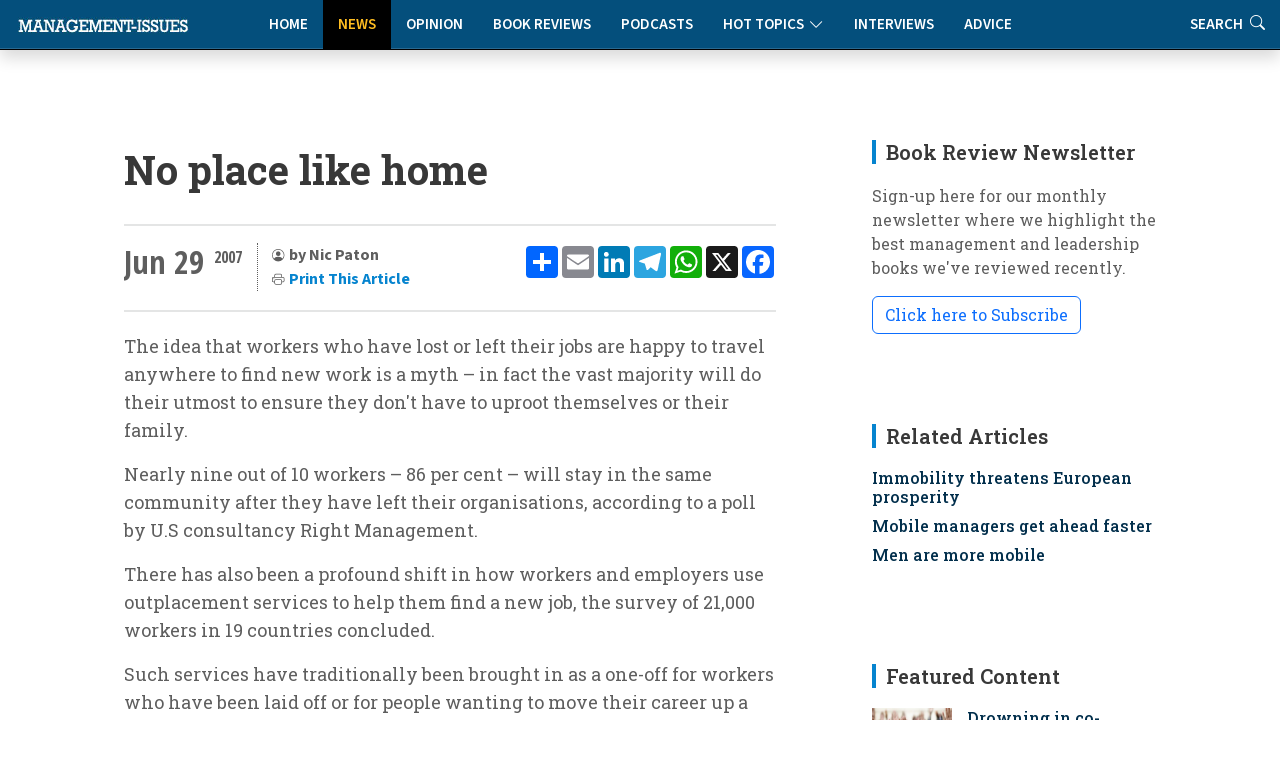

--- FILE ---
content_type: text/html
request_url: https://www.management-issues.com/news/4314/no-place-like-home/
body_size: 8431
content:
<!DOCTYPE html>
<!--display_article-->

<html lang="en">

<head>
	<meta charset="utf-8" /> 
	<meta content="width=device-width, initial-scale=1.0" name="viewport">

	<base href="https://www.management-issues.com/" />
	<title>No place like home</title>  


	<meta name="description" CONTENT="The idea that workers who have lost or left their jobs are happy to travel anywhere to find new work is a myth – in fact the vast majority will do their utmost to ensure they don't have to uproot themselves or their family." />
	<link rel="canonical" href="https://www.management-issues.com/news/4314/no-place-like-home/">
		
	<meta name="googlebot" CONTENT="index,follow" />
	<meta name="robots" CONTENT="index,follow" />
	<meta name="author" CONTENT="Nic Paton" />

	<!-- Twitter Card data -->
	<meta name="twitter:card" content="summary">
	<meta name="twitter:site" content="mgissues">
	<meta name="twitter:title" content="No place like home">
	<meta name="twitter:description" content="The idea that workers who have lost or left their jobs are happy to travel anywhere to find new work is a myth – in fact the vast majority will do their utmost to ensure they don't have to uproot themselves or their family.">	
	<meta name="twitter:image" content="">	
	<meta name="twitter:creator" content="@mgissues">
	
	  <script type="application/ld+json">
    {
      "@context": "https://schema.org",
      "@type": "NewsArticle",
      "mainEntityOfPage": {
        "@type": "WebPage",
        "@id": "http://www.management-issues.com/news/4314/no-place-like-home/"
      },
      "headline": "No place like home",
      "image": [
        "https://www.management-issues.com/images/"   
       ],
      "datePublished": "2007-06-29T00:00:00+01:00",     
      "dateModified": "2007-06-29T00:00:00+01:00"
      },
       "publisher": {
        "@type": "Organization",
        "name": "Management-Issues.com",
        "logo": {
          "@type": "ImageObject",
          "url": "https://www.management-issues.com/management-issues-logo.svg"
        }
      },
      "description": "The idea that workers who have lost or left their jobs are happy to travel anywhere to find new work is a myth – in fact the vast majority will do their utmost to ensure they don't have to uproot themselves or their family."
    }
    </script>
	
	<!-- BREADCRUMB SCHEMA -->
	<script type="application/ld+json">
	{
	  "@context": "https://schema.org",
	  "@type": "BreadcrumbList",
	  "itemListElement": [{
		"@type": "ListItem",
		"position": 1,
		"name": "Home",
		"item": "http://www.management-issues.com/"
	  },{
		"@type": "ListItem",
		"position": 2,
		"name": "News",
		"item": "http://www.management-issues.com/news/"
	  },{
		"@type": "ListItem",
		"position": 3,
		"name": "No place like home",
		"item": "http://www.management-issues.com/news/4314/no-place-like-home/"
	  }]
	}
	</script>

		
		
		<!-- Favicon -->
	<link rel="icon" type="image/png" href="assets/img/favicon-96x96.png" sizes="96x96" />
	<link rel="icon" type="image/svg+xml" href="assets/img/favicon.svg" />
	<link rel="shortcut icon" href="assets/img/favicon.ico" />
	<link rel="apple-touch-icon" sizes="180x180" href="assets/img/apple-touch-icon.png" />

	<!-- Fonts -->
		<link href="https://fonts.googleapis.com" rel="preconnect">
	<link href="https://fonts.gstatic.com" rel="preconnect" crossorigin>
	<link href="https://fonts.googleapis.com/css?family=Open+Sans+Condensed:300,700&display=swap" rel="stylesheet">
	<link href="https://fonts.googleapis.com/css2?family=Source+Sans+3:ital,wght@0,200..900;1,200..900&display=swap" rel="stylesheet"> 
	<link href="https://fonts.googleapis.com/css2?family=Roboto+Slab:wght@100..900&display=swap" rel="stylesheet">		
<link rel="stylesheet" href="https://use.typekit.net/xbh0ufc.css">
			 
  <!-- Stylesheets -->
  <!-- Inc CSS Files -->
  <link href="assets/bootstrap/css/bootstrap.min.css" rel="stylesheet">
  <link href="assets/bootstrap-icons/bootstrap-icons.css" rel="stylesheet">
  <link href="assets/aos/aos.css" rel="stylesheet">
  <!-- Main CSS File -->
  <link href="assets/css/main-min.css?v=4.1.1" rel="stylesheet">
  <link href="assets/css/custom-min.css?v=3.2.0" rel="stylesheet"> 



 
  <!-- Google tag (gtag.js) -->
<script async src="https://www.googletagmanager.com/gtag/js?id=UA-23715296-1"></script>
<script>
  window.dataLayer = window.dataLayer || [];
  function gtag(){dataLayer.push(arguments);}
  gtag('js', new Date());

  gtag('config', 'UA-23715296-1');
</script>


  <!-- MailerLite Universal -->
<script>
    (function(w,d,e,u,f,l,n){w[f]=w[f]||function(){(w[f].q=w[f].q||[])
    .push(arguments);},l=d.createElement(e),l.async=1,l.src=u,
    n=d.getElementsByTagName(e)[0],n.parentNode.insertBefore(l,n);})
    (window,document,'script','https://assets.mailerlite.com/js/universal.js','ml');
    ml('account', '631867');
</script>   
</head>

<body>
<a class="skip-to-main-content-link" href="javascript:;" onclick="document.location.hash='main-content';">Skip to main content</a>
<header id="header" class="nav-header d-flex align-items-center sticky-top dark">	    
	<div style="position: absolute; display: flex; justify-content: flex-start; flex-wrap: nowrap;">
		<A href="/"><img src="assets/img/tiny-logo.jpg" name="Homepage" aria-label="Management-Issues logo. Click for homepage" class="logo-left"></a>
	</div>

<div class="container">
    <div class="row justify-content-center">
        <div class="col-md-6 d-flex align-items-center justify-content-center">
            <nav id="navmenu" class="navmenu" style="padding-top:0" aria-label="Main Navigation">
                <ul>
                    <li><a href="/" >Home</a></li>
                    <li><a href="news" class='active'>News</a></li>
                    <li><a href="opinion" >Opinion</a></li>
                    <li><a href="books" >Book Reviews</a></li>
                    <li><a href="podcasts" >Podcasts</a></li>
			  <li class="dropdown"><a href="#"><span>Hot Topics</span> <i class="bi bi-chevron-down toggle-dropdown"></i></a>
				<ul>
				  <li><a href="flexible-working">Flexible Working</a></li>
				  <li><a href="Leadership">Leadership</a></li>
				  <li><a href="work-life-balance">Work-Life Balance</a></li>
				  <li><a href="women-work">Women & Work</a></li>
				 </ul>
			  </li>
                    <li><a href="interviews" >Interviews</a></li>    
                    <li><a href="advice" >Advice</a></li>        
                    <li class="d-xl-none"><a href="search">Search</a></li>          
                </ul>
                
                <button class="mobile-nav-toggle d-xl-none" aria-label="Toggle navigation menu" aria-expanded="false" aria-controls="navmenu">
                    <i class="bi bi-list" aria-hidden="true"></i>
                </button>
            </nav>
        </div>
    </div>
</div>

<div class="header-search-right d-none d-xl-flex">
    <a href="search" aria-label="Link to search page" >Search <i class="bi bi-search" aria-hidden="true"></i></a>
</div>
  <!-- END nav -->
  </header>		


  <main class="main">
    <div class="container">
      <div class="row">

        <div class="col-lg-8">

          <!-- Article details Section -->
          <section id="article-details" class="article-details section section-top">
            <div class="container">

				  <article class="article">

					<div class="post-img">
					  <div style="visibility: hidden"></div>
					<div class="attribution">
					   
					</div>	
					</div>
					<div class="mobile-addthis-unit d-md-none text-center my-3">
						<!-- AddToAny BEGIN -->
<div class="a2a_kit a2a_kit_size_32 a2a_default_style" data-a2a-url=""http://www.management-issues.com/display_page.asp?section=news&id=4314&title=no-place-like-home">
<a class="a2a_dd" href="https://www.addtoany.com/share"></a>
<a class="a2a_button_email"></a>
<a class="a2a_button_linkedin"></a>
<a class="a2a_button_telegram"></a>
<a class="a2a_button_whatsapp"></a>
<a class="a2a_button_x"></a>
<a class="a2a_button_facebook"></a>
</div>
<script defer src="https://static.addtoany.com/menu/page.js"></script>
<!-- AddToAny END -->
					</div>						

					<h1 class="title">No place like home</h1>		
				

					<div class="article-header-info">	
					
					    <div class="new-addthis-unit d-none d-md-block">
							<!-- AddToAny BEGIN -->
<div class="a2a_kit a2a_kit_size_32 a2a_default_style" data-a2a-url=""http://www.management-issues.com/display_page.asp?section=news&id=4314&title=no-place-like-home">
<a class="a2a_dd" href="https://www.addtoany.com/share"></a>
<a class="a2a_button_email"></a>
<a class="a2a_button_linkedin"></a>
<a class="a2a_button_telegram"></a>
<a class="a2a_button_whatsapp"></a>
<a class="a2a_button_x"></a>
<a class="a2a_button_facebook"></a>
</div>
<script defer src="https://static.addtoany.com/menu/page.js"></script>
<!-- AddToAny END -->
						</div>
	
	
					<span class="article-header-meta">
						<span class="article-header-meta-date">
							Jun 29
						</span>
						<span class="article-header-meta-time">
							<span class="head-time"> </span>
							<span class="head-year"> 2007</span>
						</span>
						<span class="article-header-meta-links">
							<svg xmlns="http://www.w3.org/2000/svg" width="14" height="14" fill="currentColor" class="bi bi-person-circle" viewBox="0 0 18 18">
							  <path d="M11 6a3 3 0 1 1-6 0 3 3 0 0 1 6 0"/>
							  <path fill-rule="evenodd" d="M0 8a8 8 0 1 1 16 0A8 8 0 0 1 0 8m8-7a7 7 0 0 0-5.468 11.37C3.242 11.226 4.805 10 8 10s4.757 1.225 5.468 2.37A7 7 0 0 0 8 1"/>
							</svg>
							<strong>by Nic Paton  </strong> 
								<BR>	
							<svg xmlns="http://www.w3.org/2000/svg" width="14" height="14" fill="currentColor" class="bi bi-printer" viewBox="0 0 18 18">
							  <path d="M2.5 8a.5.5 0 1 0 0-1 .5.5 0 0 0 0 1"/>
							  <path d="M5 1a2 2 0 0 0-2 2v2H2a2 2 0 0 0-2 2v3a2 2 0 0 0 2 2h1v1a2 2 0 0 0 2 2h6a2 2 0 0 0 2-2v-1h1a2 2 0 0 0 2-2V7a2 2 0 0 0-2-2h-1V3a2 2 0 0 0-2-2zM4 3a1 1 0 0 1 1-1h6a1 1 0 0 1 1 1v2H4zm1 5a2 2 0 0 0-2 2v1H2a1 1 0 0 1-1-1V7a1 1 0 0 1 1-1h12a1 1 0 0 1 1 1v3a1 1 0 0 1-1 1h-1v-1a2 2 0 0 0-2-2zm7 2v3a1 1 0 0 1-1 1H5a1 1 0 0 1-1-1v-3a1 1 0 0 1 1-1h6a1 1 0 0 1 1 1"/>
							</svg>				
							<a href="javascript:window.print()"> <span>Print This Article</a>
						</span>
					</span>
				</div>
	 
		 

	<div id="main-content">
	<meta itemprop="articleSection" content="News">
    <div class="content" itemprop="articleBody">
		<p>The idea that workers who have lost or left their jobs are happy to travel anywhere to find new work is a myth – in fact the vast majority will do their utmost to ensure they don't have to uproot themselves or their family.</p><p>Nearly nine out of 10 workers – 86 per cent – will stay in the same community after they have left their organisations, according to a poll by U.S consultancy Right Management.</p><p>There has also been a profound shift in how workers and employers use outplacement services to help them find a new job, the survey of 21,000 workers in 19 countries concluded.</p><p>Such services have traditionally been brought in as a one-off for workers who have been laid off or for people wanting to move their career up a gear.</p><p>Now, though, the focus is much more on the outplacement service providing support throughout a worker's career, even after they have been successful in finding work. </p><p>Outplacement services are increasingly turning their hand to helping people set up by themselves or even change career direction completely, it also found.</p><p>Similarly, just as commitment to corporate social responsibility has become more important to workers and job-seekers, so it has moved higher up the outplacement agenda, too, said Douglas J. Matthews, Right Management president and chief operating officer.</p><p>"Organisations are seeking a new outplacement model that creates a shared partnership between employer and provider and satisfies a growing demand to demonstrate elevated socially responsible and compassionate behaviour," he said.</p><p>"Employers are seeking outplacement partners that share a greater sense of social responsibility and moral obligation to support separated employees through to successful outcomes," he added.</p><p>In fact, some 85 per cent of organisations now considered CSR to be "a critical component" when it came to choosing an outplacement provider.</p><p>Organisations increasingly looked for outplacement services that were aligned socially and ethically with their own core values and that stayed connected with individuals, whether it was helping them to secure a new job, start a business or explore totally different work-life options, said Matthews.</p><p>There was also a greater emphasis on providing and delivering services that offered more choice and had a more personalised approached, he added.</p><p>The key was to engage separated employees more quickly, so there was a faster connection between their departure and the start of any outplacement service, with the focus very much on results rather than on the outplacement process.</p><p>"Helping individuals address change aligns with organisations' own core values about how to treat people," said Matthews.</p><p>"Employers want to help their former employees transition to successful career objectives fastest with the least disruption possible," he added.</p>	
	</div><!-- End post content -->

	<div class="meta-bottom tags-widget">
	  <h3 class="widget-title">Related Categories</h3>

	  <i class="bi bi-tags fs-2"></i>
	  <ul class="tags">
	    <span itemprop="keywords"><LI><A href="career-development/">Career Development</a></span>

	  </ul>
	</div><!-- End meta bottom -->
	</div><!--main content-->
 </article>
 </div><!--/container-->
 </section>
		
</div><!--/Main column-->

 


		<div class="col-lg-4 sidebar">

			<div class="widgets-container">

 				<!-- Newsletter Widget -->
	<div class="search-widget widget-item">

	  <h3 class="widget-title">Book Review Newsletter</h3>
		<p> Sign-up here for our monthly newsletter where we highlight the best management and leadership books we've reviewed recently.</p>
		<div id="mlb2-23304856" class="ml-subscribe-form ml-subscribe-form-23304856">
			
		<a class="newsbutton btn btn-outline-primary ml-onclick-form" href="javascript:void(0)" onclick="ml('show', '5bqhtm', true)">Click here to Subscribe</a>
		
		</div>
	</div>
			
			<!-- Related Content -->
<div class="recent-posts-widget widget-item">
<div itemscope itemtype="https://schema.org/ItemList">
  <h3 class="widget-title" itemprop="name">Related Articles</h3>
	<div class="latest-list related">	
        <link itemprop="itemListOrder" href="https://schema.org/ItemListOrderDescending" />
		<UL>
			
			<li><span itemprop="itemListElement"><h4><a href="news/3831/immobility-threatens-european-prosperity">Immobility threatens European prosperity</a></span></h4></li><li><span itemprop="itemListElement"><h4><a href="news/2129/mobile-managers-get-ahead-faster">Mobile managers get ahead faster</a></span></h4></li><li><span itemprop="itemListElement"><h4><a href="news/949/men-are-more-mobile">Men are more mobile</a></span></h4></li> 
		</UL>            
	</div>		
  </div>
</div><!--/Latest Content Widget -->

				<!-- Featured Posts Widget -->
<div itemscope itemtype="https://schema.org/ItemList">
	<div class="recent-posts-widget widget-item">
	  <h3 class="widget-title" itemprop="name" >Featured Content</h3>
               <link itemprop="itemListOrder" href="https://schema.org/ItemListOrderUnordered" />
		<div class="post-item">
	<img src="images/small/st0215.jpg" alt="Drowning in co-operation" class="flex-shrink-0">
	<div>
	  <h4><span itemprop="itemListElement"><a href="opinion/3778/drowning-in-co-operation">Drowning in co-operation</a></span></h4>
	  <span class="author">Kevan Hall</span>
	</div>
  </div><!-- End recent post item--><div class="post-item">
	<img src="images/small/st0040.jpg" alt="Office politics: playing the game" class="flex-shrink-0">
	<div>
	  <h4><span itemprop="itemListElement"><a href="opinion/3733/office-politics-playing-the-game">Office politics: playing the game</a></span></h4>
	  <span class="author">Rob Yeung</span>
	</div>
  </div><!-- End recent post item--><div class="post-item">
	<img src="images/small/st0575.jpg" alt="How to get your ideas adopted" class="flex-shrink-0">
	<div>
	  <h4><span itemprop="itemListElement"><a href="opinion/5738/how-to-get-your-ideas-adopted">How to get your ideas adopted</a></span></h4>
	  <span class="author">Anne Miller</span>
	</div>
  </div><!-- End recent post item--><div class="post-item">
	<img src="images/small/st0597.jpg" alt="Leaders, teammates, and teams" class="flex-shrink-0">
	<div>
	  <h4><span itemprop="itemListElement"><a href="connected/7469/leaders-teammates-and-teams">Leaders, teammates, and teams</a></span></h4>
	  <span class="author">Wayne Turmel</span>
	</div>
  </div><!-- End recent post item--><div class="post-item">
	<img src="images/small/st0141.jpg" alt="Managing performance on hybrid teams" class="flex-shrink-0">
	<div>
	  <h4><span itemprop="itemListElement"><a href="connected/7629/managing-performance-on-hybrid-teams">Managing performance on hybrid teams</a></span></h4>
	  <span class="author">Wayne Turmel</span>
	</div>
  </div><!-- End recent post item--><div class="post-item">
	<img src="images/small/st0273.jpg" alt="Five invisible disconnects that derail strategy (and how to fix them)" class="flex-shrink-0">
	<div>
	  <h4><span itemprop="itemListElement"><a href="opinion/7728/five-invisible-disconnects-that-derail-strategy-and-how-to-fix-them">Five invisible disconnects that derail strategy (and how to fix them)</a></span></h4>
	  <span class="author">Molly Lebowitz</span>
	</div>
  </div><!-- End recent post item-->
	   </div>
	</div>
</div><!--/Featured Posts Widget -->
		 
			<!-- Latest Content -->
<div itemscope itemtype="https://schema.org/ItemList">
<div class="recent-posts-widget widget-item">
  <h3 class="widget-title" itemprop="name">New on Management-Issues</h3>
	<div class="latest-list">	
        <link itemprop="itemListOrder" href="https://schema.org/ItemListOrderDescending" />
		<UL>
		 <LI><span class="type">Connected Manager</span><h4><span itemprop="itemListElement"><a href="connected/7788/how-good-managers-drive-remote-work-success">How good managers drive remote work success</a></span></h4></li>

<LI><span class="type">News</span><h4><span itemprop="itemListElement"><a href="news/7787/uk-small-business-employment-growth-falls-to-lowest-level-in-a-year">UK small business employment growth falls to lowest level in a year</a></span></h4></li>

<LI><span class="type">Interviews</span><h4><span itemprop="itemListElement"><a href="interviews/7786/a-conversation-with-girish-redekar-ceo-of-sprinto">A conversation with Girish Redekar, CEO of Sprinto</a></span></h4></li>

<LI><span class="type">Advice</span><h4><span itemprop="itemListElement"><a href="advice/7785/how-to-reduce-tech-tool-fatigue">How to reduce tech tool fatigue</a></span></h4></li>

<LI><span class="type">News</span><h4><span itemprop="itemListElement"><a href="news/7784/ceos-struggle-with-disruption-and-c-suite-complacency">CEOs struggle with disruption and C-Suite complacency</a></span></h4></li>

<LI><span class="type">Opinion</span><h4><span itemprop="itemListElement"><a href="opinion/7783/the-hidden-mental-health-value-of-good-project-management">The hidden mental health value of good project management</a></span></h4></li>

<LI><span class="type">Reading</span><h4><span itemprop="itemListElement"><a href="reading/7782/five-books-to-prepare-you-and-your-team-for-2026">Five books to prepare you and your team for 2026</a></span></h4></li>

<LI><span class="type">Connected Manager</span><h4><span itemprop="itemListElement"><a href="connected/7781/managing-remote-and-hybrid-team-performance">Managing remote and hybrid team performance</a></span></h4></li>

<LI><span class="type">Opinion</span><h4><span itemprop="itemListElement"><a href="opinion/7778/is-authenticity-always-appropriate">Is authenticity always appropriate?</a></span></h4></li>

<LI><span class="type">News</span><h4><span itemprop="itemListElement"><a href="news/7777/human-ai-interaction-the-new-frontier-for-occupational-health">Human-AI interaction: the new frontier for occupational health</a></span></h4></li>


		</UL>            
	</div>		
</div><!--/Latest Content Widget -->

		 

			</div>

		</div>

      </div>
    </div><!--/Main Container-->
	
	<section class="prev-next section">
		<div class="container">
			<div class="row gy-3"> 
							<div class="col-md-6">
			   <a href="news/4313/the-worst-manager-ever/" class="article-nav-link h-100" aria-label="Go to previous article: The worst manager ever?">
                    <div class="nav-content">
                        <span class="nav-label" aria-hidden="true"><i class="bi bi-chevron-left"></i> PREVIOUS</span>
                        <h4 class="nav-title">The worst manager ever?</h4>
                        <span class="nav-label-mobile"><i class="bi bi-chevron-left"></i> Previous Article</span>
                    </div>
                </a>
            </div>
							<div class="col-md-6">				
                <a href="news/4315/cfos-need-to-rise-above-the-financials/" class="article-nav-link h-100 text-end" aria-label="Go to next article: 'REPLACE_prev_title">
                    <div class="nav-content">
                        <span class="nav-label" aria-hidden="true">NEXT <i class="bi bi-chevron-right"></i></span>
                        <h4 class="nav-title">CFOs need to rise above the financials</h4>
                        <span class="nav-label-mobile">Next Article <i class="bi bi-chevron-right"></i></span>
                    </div>
                </a>
            </div>
			</div>
		</div>
	</section>
		<div class="container-fluid books-bottom">	
 		  <div class="container-lg mt-4">
			<div class="row">
				<div class="col-12 ps-4	pt-4 d-flex align-items-center justify-content-between border-bottom">
				  <h4>Latest book reviews</h4>
				  <p><a href="books/">MORE BOOK REVIEWS</a></p>
				</div>
			</div>
			<div class="row">
				<div class="col-12">
					<div class="row pt-4 ps-3 pe-3"> 
						<div class="col-lg-4">
	<div class="books-item">
		<a href="books/164/hone---how-purposeful-leaders-defy-drift" TITLE="Hone - How Purposeful Leaders Defy Drift" class="hover-image"><img src="images/books/hone-book.jpg" alt="Hone - How Purposeful Leaders Defy Drift"></a>
		<div>
		  <h2><a href="books/164/hone---how-purposeful-leaders-defy-drift" TITLE="Hone - How Purposeful Leaders Defy Drift">Hone - How Purposeful Leaders Defy Drift</a></h2>
		  <span class="author mb-2 d-block">Geoff Tuff and Steven Goldbach</span>
		  <p>In a business landscape obsessed with transformation and disruption, Hone offers a refreshingly counterintuitive approach to today's organisational challenges.</p>
		</div>
    </div>
</div><div class="col-lg-4">
	<div class="books-item">
		<a href="books/165/relationship-currency" TITLE="Relationship Currency" class="hover-image"><img src="images/books/relationship-currency.jpg" alt="Relationship Currency"></a>
		<div>
		  <h2><a href="books/165/relationship-currency" TITLE="Relationship Currency">Relationship Currency</a></h2>
		  <span class="author mb-2 d-block">Ravi Rajani</span>
		  <p>In an era where AI can draft emails and manage our schedules, 'Relationship Currency' is a timely reminder of the importance of investing in genuine human connection.</p>
		</div>
    </div>
</div><div class="col-lg-4">
	<div class="books-item">
		<a href="books/163/lead-like-julius-caesar" TITLE="Lead Like Julius Caesar" class="hover-image"><img src="images/books/lead-caesar.jpg" alt="Lead Like Julius Caesar"></a>
		<div>
		  <h2><a href="books/163/lead-like-julius-caesar" TITLE="Lead Like Julius Caesar">Lead Like Julius Caesar</a></h2>
		  <span class="author mb-2 d-block">Paul Vanderbroeck</span>
		  <p>What can Julius Caesar's imperfect story - his spectacular failures as well as his success - tell us about contemporary leadership challenges?</p>
		</div>
    </div>
</div>
					</div>
				</div>
			</div>
		  </div>	
 	</div><!--/Boooks Container-->	
	</Main>

    <footer id="footer" class="footer dark-background">

    <div class="container footer-top">
      <div class="row gy-4">
        <div class="col-lg-3 col-md-3 footer-links">
           
            <h3>Management-Issues.com</h3>
            <ul>
            <li><i class="bi bi-cloud-arrow-up"></i>  <a href="submission-guidelines"> Submission Guidelines </a></li>
            <li><i class="bi bi-info-circle"></i> <a href="contact">About & Contacts</a></li>
            <li><i class="bi bi-file-lock2"></i> <a href="privacy">Privacy Policy</a></li>
            <li><i class="bi bi-journal-check"></i> <a href="terms">Terms & Conditions</a></li>
          </ul>
        </div>

        <div class="col-lg-2 col-md-3 footer-links">
          <h3>Site Links</h3>
          <ul>
            <li><i class="bi bi-house-fill"></i> <a href="default/">Home</a></li>
            <li><i class="bi bi-chat-right-quote-fill"></i> <a href="opinion/">Opinion</a></li>
            <li><i class="bi bi-newspaper"></i> <a href="news/">News</a></li>
            <li><i class="bi bi-mic-fill"></i> <a href="podcasts/">Podcasts</a></li>
          </ul>
        </div>

        <div class="col-lg-3 col-md-3 footer-links">
          <h3>  </h3>
          <ul>
            <li><i class="bi bi-journal-richtext"></i> <a href="books/">Book Reviews</a></li>
            <li><i class="bi bi-wechat"></i> <a href="interviews/">Interviews</a></li>
            <li><i class="bi bi-clipboard2-data"></i> <a href="advice/">Advice Clinic</a></li>
            <li><i class="bi bi-search"></i> <a href="search/">Search</a></li>
          </ul>
        </div>
		
		<div class="col-lg-2 col-md-3 footer-links">
           <h3>Hot Topics</h3>
          <ul>
            <li><a href="flexible-working">Flexible Working</a></li>
            <li><a href="leadership">Leadership</a></li>
            <li><a href="work-life-balance">Work-Life Balance</a></li>
            <li><a href="women-work">Women & Work</a></li>			
          </ul>
		</div>

        <div class="col-lg-2 col-md-3 footer-links">
		  <img src="assets/img/25-small-logo.jpg" class="footer-celeb" alt="Celebrating our 25th Anniversary">
        </div>

      </div>
    </div>

    <div class="container copyright text-center mt-4">
      <p>© <span>Copyright</span> <strong class="px-1 sitename">Management-Issues.com</strong> <span>All Rights Reserved</span>  |  Powered by <strong>Sedasoft</strong></p>
     </div>

  </footer>
	<!-- Scroll Top -->
  <a href="#" id="scroll-top" class="scroll-top d-flex align-items-center justify-content-center"><i class="bi bi-arrow-up-short"></i></a>
    <!-- JS Files -->
  <script src="assets/bootstrap/js/bootstrap.bundle.min.js"></script>
  <script src="assets/aos/aos.js"></script>
  <script src="assets/swiper/swiper-bundle.min.js"></script>
  <script src="assets/js/main.js"></script> 

<script defer src="https://static.cloudflareinsights.com/beacon.min.js/vcd15cbe7772f49c399c6a5babf22c1241717689176015" integrity="sha512-ZpsOmlRQV6y907TI0dKBHq9Md29nnaEIPlkf84rnaERnq6zvWvPUqr2ft8M1aS28oN72PdrCzSjY4U6VaAw1EQ==" data-cf-beacon='{"version":"2024.11.0","token":"e0c59a2c836f4d1c903f31076265f9fd","r":1,"server_timing":{"name":{"cfCacheStatus":true,"cfEdge":true,"cfExtPri":true,"cfL4":true,"cfOrigin":true,"cfSpeedBrain":true},"location_startswith":null}}' crossorigin="anonymous"></script>
</body>

</html>